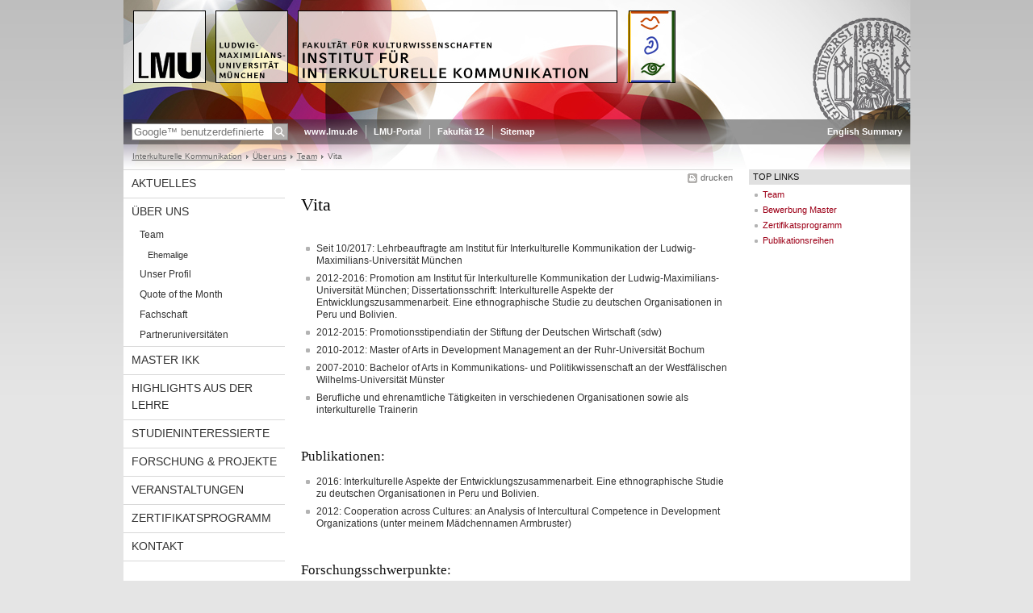

--- FILE ---
content_type: text/html; charset=UTF-8
request_url: https://www.ikk.uni-muenchen.de/ueber_uns/personen/lehrbeauftragte/nguyen/vita/index.html
body_size: 3412
content:
<!DOCTYPE HTML PUBLIC "-//W3C//DTD HTML 4.01 Transitional//EN"
    "http://www.w3.org/TR/html4/loose.dtd">
<html lang="de">
<head><meta name="generator" content="Infopark CMS Fiona; 6.9.0; 53616c7465645f5fb14a315e7e8b33048d3c428086aedb09">
<meta http-equiv="content-type" content="text/html; charset=utf-8">
            <title>Vita - Interkulturelle Kommunikation - LMU München</title>
<meta name="DC.language" content="de">
<meta name="DC.lmuSiteName" content="Interkulturelle Kommunikation">
<link rel="shortcut icon" href="../../../../../favicon.ico" type="image/x-icon">
<!--<link rel="alternate" type="application/rss+xml" href="funktionen/rss/news.xml" title="@{site_config.site_title} - News">-->
<link type="text/css" rel="stylesheet" href="../../../../../_assets/css/screen.css" media="screen,print" title="lmustyle">
<link type="text/css" rel="stylesheet" href="../../../../../_assets/css/print.css" media="print" title="lmustyle">
<!--[if IE 6]>
<link type="text/css" rel="stylesheet" href="../../../../../_assets/css/screen-ie6.css" media="screen" title="lmustyle">
<![endif]-->
<link media="screen,print" href="//cms-static.uni-muenchen.de/default/jquery-fancybox/default/jquery_fancybox.css" type="text/css" rel="stylesheet" title="lmustyle">
<script src="//cms-static.uni-muenchen.de/default/jquery/default/jquery.js" type="text/javascript"></script>
<script src="//cms-static.uni-muenchen.de/default/jquery-ui/default/jquery-ui-widgets.js" type="text/javascript"></script>
<script src="//cms-static.uni-muenchen.de/default/jquery-fancybox/default/jquery_fancybox_pack.js" type="text/javascript"></script>
<script src="//cms-static.uni-muenchen.de/default/lmu/js/lmu-functions.js" type="text/javascript"></script>
</head>
<body id="top">
<div id="page" class="page page-ueberuns page-ueberuns-personen page-ueberuns-personen-lehrbeauftragte page-ueberuns-personen-lehrbeauftragte-nguyen page-ueberuns-personen-lehrbeauftragte-nguyen-vita page-standard page-576584516225017679">
<div id="home" class="home kopfbild kopfbild-ueberuns kopfbild-ueberuns-personen kopfbild-ueberuns-personen-lehrbeauftragte kopfbild-ueberuns-personen-lehrbeauftragte-nguyen kopfbild-ueberuns-personen-lehrbeauftragte-nguyen-vita">
<a href="../../../../../index.html" title="Interkulturelle Kommunikation"> <img src="//cms-static.uni-muenchen.de/default/lmu/img/blank.png" class="home-img" alt="Interkulturelle Kommunikation" title="Interkulturelle Kommunikation"> </a>
</div>
<div class="logo-print"> <img border="0" src="//cms-static.uni-muenchen.de/default/lmu/img/header-print.gif" alt="print"> </div>
<hr class="g-hidden">
<div id="bar" class="mod-bar kopfbild kopfbild-ueberuns kopfbild-ueberuns-personen kopfbild-ueberuns-personen-lehrbeauftragte kopfbild-ueberuns-personen-lehrbeauftragte-nguyen kopfbild-ueberuns-personen-lehrbeauftragte-nguyen-vita">
            <div id="search" class="m-block m-block-search lmu-popover__wrapper">
                <h6 class="g-area-heading area-heading">
                    Suche
                </h6>
                <form action="https://www.ikk.uni-muenchen.de/funktionen/suche/index.html" id="cref_iframe">
                    <fieldset class="m-search-wrapper">
<input type="text" name="q" class="m-search-term" placeholder="Google&trade; benutzerdefinierte Suche" onclick="this.value=''">
                        <input value="Suchen" type="submit" name="sa" title="Suchen" class="m-search-button" alt="Suchen">
                    </fieldset>
                    <div class="lmu-popover__content">
                        <a href="http://www.uni-muenchen.de/funktionen/datenschutz/index.html#google" class="lmu-popover_message" title="Hinweise zur Datenübertragung bei der Google™ Suche">Hinweise zur Datenübertragung bei der Google™ Suche</a>
                    </div>
                </form>
            </div>
    <div id="fn" class="m-block m-block-fn">
        <h6 class="g-area-heading area-heading">Links und Funktionen</h6>
        <ul class="m-list">
                    <li class="m-item m-first"><span class="m-separator"><a href="http://www.uni-muenchen.de" class="m-link" target="_blank" title="www.lmu.de - Startseite">www.lmu.de</a></span></li>
                            <li class="m-item">
                                <span class="m-separator"><a href="http://www.portal.uni-muenchen.de" target="_blank" class="m-link" title="LMU-Portal">LMU-Portal</a></span>
                            </li>
                            <li class="m-item">
                                <span class="m-separator"><a href="http://www.kulturwissenschaften.uni-muenchen.de" target="_blank" class="m-link" title="Fakultät 12">Fakultät 12</a></span>
                            </li>
                            <li class="m-item">
                                <span class="m-separator"><a href="../../../../../funktionen/sitemap2/index.html" class="m-link" title="Sitemap">Sitemap</a></span>
                            </li>
        </ul>
        <div class="g-clear"></div>
    </div>
        <div id="lang" class="m-block m-block-lang">
            <h6 class="g-area-heading area-heading">Sprachumschaltung</h6>
            <ul class="m-list">
                        <li class="m-item m-first">
                            <span class="m-separator"><a href="../../../../../englishversion/index.html" class="m-link" title="English Summary">English Summary</a></span>
                        </li>
            </ul>
            <div class="g-clear"></div>
        </div>
    <div class="g-clear"></div>
</div>
<hr class="g-hidden">
<div id="bc" class="mod-bc kopfbild kopfbild-ueberuns kopfbild-ueberuns-personen kopfbild-ueberuns-personen-lehrbeauftragte kopfbild-ueberuns-personen-lehrbeauftragte-nguyen kopfbild-ueberuns-personen-lehrbeauftragte-nguyen-vita">
    <h6 class="g-area-heading area-heading">Navigationspfad</h6>
        <ul class="m-list">
                        <li class="m-item m-first">
                            <a href="../../../../../index.html" class="m-link">Interkulturelle Kommunikation</a>
                    </li>
                        <li class="m-item">
                            <a href="../../../../index.html" class="m-link">Über uns</a>
                    </li>
                        <li class="m-item">
                            <a href="../../../index.html" class="m-link">Team</a>
                    </li>
                        <li class="m-item">
                            <a class="m-link"></a>
                    </li>
                        <li class="m-item">
                                Vita
                    </li>
        </ul>
        <div class="g-clear"></div>
</div>
<hr class="g-hidden">
<div id="main" class="main">
<div id="mainNav" class="mod-mainnav">
    <h6 class="g-area-heading area-heading">Hauptnavigation</h6>
    <ul class="m-list m-list-1">
                                    <li class="m-item m-item-1">
                                    <a href="../../../../../aktuelles/index.html" class="m-link m-link-1">
                                            Aktuelles
                                    </a>
                            </li>
                                        <li class="m-item m-item-1">
                                        <a href="../../../../index.html" class="m-link m-link-1">
                                                Über uns
                                        </a>
<ul class="m-list m-list-2">
                            <li class="m-item m-item-2">
                            <a href="../../../index.html" class="m-link m-link-2">
                                    Team
                            </a>
<ul class="m-list m-list-3">
                        <li class="m-item m-item-3">
                        <a href="../../../ehemalige-mitarbeiterinnen/index.html" class="m-link m-link-3">
                                Ehemalige
                        </a>
                    </li>
</ul>
                    </li>
                        <li class="m-item m-item-2">
                        <a href="../../../../profil/index.html" class="m-link m-link-2">
                                Unser Profil
                        </a>
                    </li>
                        <li class="m-item m-item-2">
                        <a href="../../../../quote-of-the-month/index.html" class="m-link m-link-2">
                                Quote of the Month
                        </a>
                    </li>
                        <li class="m-item m-item-2">
                        <a href="../../../../fachschaft1/index.html" class="m-link m-link-2">
                                Fachschaft
                        </a>
                    </li>
                        <li class="m-item m-item-2">
                        <a href="../../../../partnerunis/index.html" class="m-link m-link-2">
                                Partneruniversitäten
                        </a>
                    </li>
</ul>
                            </li>
                                    <li class="m-item m-item-1">
                                    <a href="../../../../../master/index.html" class="m-link m-link-1">
                                            Master IkK
                                    </a>
                            </li>
                                    <li class="m-item m-item-1">
                                    <a href="../../../../../highlights/index.html" class="m-link m-link-1">
                                            Highlights aus der Lehre
                                    </a>
                            </li>
                                    <li class="m-item m-item-1">
                                    <a href="../../../../../studieninteressierte/index.html" class="m-link m-link-1">
                                            Studieninteressierte
                                    </a>
                            </li>
                                    <li class="m-item m-item-1">
                                    <a href="../../../../../forschung/index.html" class="m-link m-link-1">
                                            Forschung &amp; Projekte
                                    </a>
                            </li>
                                    <li class="m-item m-item-1">
                                    <a href="../../../../../veranstaltungen/index.html" class="m-link m-link-1">
                                            Veranstaltungen
                                    </a>
                            </li>
                                    <li class="m-item m-item-1">
                                    <a href="../../../../../interculturalcertificate/index.html" class="m-link m-link-1">
                                            Zertifikatsprogramm
                                    </a>
                            </li>
                                    <li class="m-item m-item-1">
                                    <a href="../../../../../kontakt/index.html" class="m-link m-link-1">
                                            Kontakt
                                    </a>
                            </li>
    </ul>
</div>
<hr class="g-hidden">
        <div id="contentcontainer" class="contentcontainer g-grid-535">
    <div id="cFn1" class="mod mod-cfn mod-cfn-1">
        <h6 class="g-area-heading area-heading"></h6>
        <ul class="m-col-2 m-buttons">
            <li class="m-button m-button-print"><a href="#top" onClick="print();" class="m-link m-link-print" title="drucken">drucken</a></li>
        </ul>
        <div class="g-clear"></div>
        <hr class="g-hidden">
    </div>
        <h6 class="g-area-heading area-heading">Inhaltsbereich</h6>
<div id="content" class="content content-standard">
    <h1 class="g-h1">Vita</h1>
            <div class="user-html hauptinhalt">
            <ul>
<li>Seit 10/2017: Lehrbeauftragte am Institut f&uuml;r Interkulturelle Kommunikation der Ludwig-Maximilians-Universit&auml;t M&uuml;nchen</li>
<li>2012-2016: Promotion am Institut f&uuml;r Interkulturelle Kommunikation der Ludwig-Maximilians-Universit&auml;t M&uuml;nchen; Dissertationsschrift: Interkulturelle Aspekte der Entwicklungszusammenarbeit. Eine ethnographische Studie zu deutschen Organisationen in Peru und Bolivien.</li>
<li>2012-2015: Promotionsstipendiatin der Stiftung der Deutschen Wirtschaft (sdw)</li>
<li>2010-2012: Master of Arts in Development Management an der Ruhr-Universit&auml;t Bochum</li>
<li>2007-2010: Bachelor of Arts in Kommunikations- und Politikwissenschaft an der Westf&auml;lischen Wilhelms-Universit&auml;t M&uuml;nster</li>
<li>Berufliche und ehrenamtliche T&auml;tigkeiten in verschiedenen Organisationen sowie als interkulturelle Trainerin</li>
</ul>
<h2>Publikationen:</h2>
<ul>
<li>2016: Interkulturelle Aspekte der Entwicklungszusammenarbeit. Eine ethnographische Studie zu deutschen Organisationen in Peru und Bolivien.</li>
<li>2012: Cooperation across Cultures: an Analysis of Intercultural Competence in Development Organizations (unter meinem M&auml;dchennamen Armbruster)</li>
</ul>
<h2>Forschungsschwerpunkte:</h2>
<ul>
<li>Entwicklungszusammenarbeit und internationale Zusammenarbeit</li>
<li>Interkulturelle Zusammenarbeit in Organisationen</li>
<li>Interkulturelle Arbeitsfelder</li>
<li>Machtasymmetrien in interkulturellen Situationen</li>
</ul>
            <div class="g-clear"></div>
        </div>
</div>
        <div id="cFn2" class="mod mod-cfn mod-cfn-2">
    <hr class="g-hidden">
    <h6 class="g-area-heading area-heading"></h6>
    <ul class="m-col-1 m-buttons">
        <li class="m-button m-button-print"><a href="#top" onClick="print();" class="m-link m-link-print" title="drucken">drucken</a></li>
    </ul>
    <ul class="m-col-2 m-buttons">
        <li class="m-button m-button-top"><a href="#top" class="m-link m-link-top" title="nach oben">nach oben</a></li>
    </ul>
    <div class="g-clear"></div>
</div>
    </div>
<hr class="g-hidden">
<div id="service" class="service">
    <h6 class="g-area-heading area-heading">Servicebereich</h6>
            <!-- isImage für Banner-bel.-Links oder normale bel. Links setzten: richtet sich nach der Klasse des ersten Listenelements -->
            <!-- Ausgabe: Normale bel. Links mit Header-Ueberschrift -->
                <div class="g-service-item service-quicklinks">
                    <h2 class="g-service-hd">
                        Top Links
                    </h2>
                    <div class="g-service-bd mod mod-quicklinks">
                            <ul class="g-ul-s g-fontsize-s m-list">
                                    <!-- Ignoriere Bilder -->
                                        <li class="m-item">
                                            <a href="../../../index.html" class="m-link" title="Team">
                                                Team
                                            </a>
                                        </li>
                                    <!-- Ignoriere Bilder -->
                                        <li class="m-item">
                                            <a href="../../../../../studieninteressierte/zulassung/index.html" class="m-link" title="Bewerbung Master">
                                                Bewerbung Master
                                            </a>
                                        </li>
                                    <!-- Ignoriere Bilder -->
                                        <li class="m-item">
                                            <a href="../../../../../interculturalcertificate/index.html" class="m-link" title="Zertifikatsprogramm">
                                                Zertifikatsprogramm
                                            </a>
                                        </li>
                                    <!-- Ignoriere Bilder -->
                                        <li class="m-item">
                                            <a href="../../../../../forschung/publikationen/index.html" class="m-link" title="Publikationsreihen">
                                                Publikationsreihen
                                            </a>
                                        </li>
                            </ul>
                    </div>
                </div>
            <!-- Ausgabe: Banner bel. Links optional ohne Header-Ueberschrift -->
            <!-- Defaultwerte der Flags zur Unterscheidung des ersten Listenelements (ohne margin top) -->
</div>
    <div class="g-clear"></div>
</div>
<hr class="g-hidden">
<div id="footer" class="mod-footer">
    <h6 class="g-area-heading area-heading">Fußzeile</h6>
    <ul class="m-list">
                <li class="m-item">
                        <a href="../../../../../funktionen/impressum/index.html" class="m-link" title="Impressum">Impressum</a>
                </li>
                <li class="m-item">
                        <a href="../../../../../funktionen/datenschutz/index.html" class="m-link" title="Datenschutz">Datenschutz</a>
                </li>
                <li class="m-item">
                        <a href="../../../../../kontakt/index.html" class="m-link" title="Kontakt">Kontakt</a>
                </li>
        <li class="m-item">
        <a href="../../../../../funktionen/barrierefreiheit/index.html" class="m-link">
            Barrierefreiheit
        </a>
        </li>
    </ul>
    <div class="g-clear"></div>
</div>
</div>
</body>
</html>
